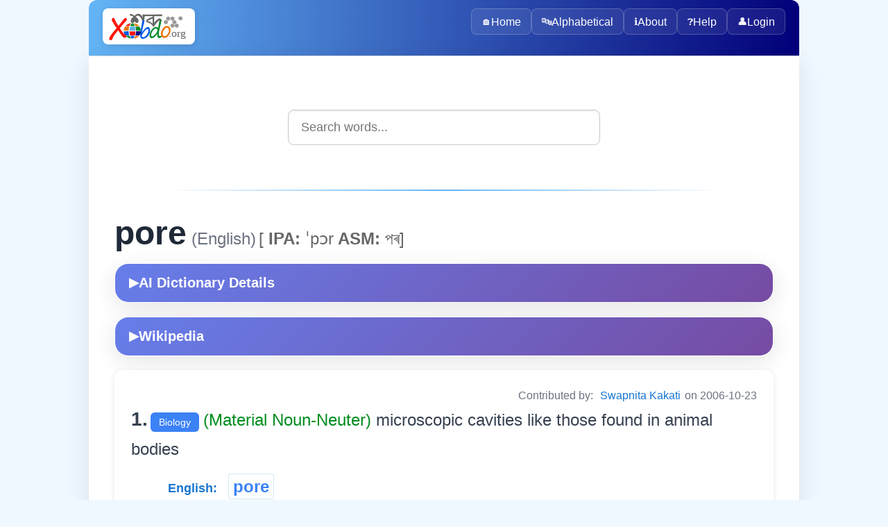

--- FILE ---
content_type: text/javascript
request_url: https://www.xobdo.org/2025-web/assets/js/login.js
body_size: 852
content:
function focusNext(e, nextel) {
	var e = e || window.event;
	var a = e.keyCode;
	if (a == 13) {
		nextel.focus();
	}
}

function keyprlo(e, pwel, unel, outel) {
	var e = e || window.event;
	var a = e.keyCode;
	if (a == 13) {
		login(unel.value, pwel.value, outel);
	}
}

function login(uname, pwd, outel) {
	if (uname !== "" && pwd !== "") {
		outel.innerHTML = "Checking...";
		fetch(`${CONFIG.API_PATH}/login.php`, {
			method: "POST",
			headers: {
				"Content-Type": "application/x-www-form-urlencoded"
			},
			body: "uname=" + encodeURIComponent(uname) + "&pwd=" + encodeURIComponent(pwd)
		})
			.then(response => response.text())
			.then(str => {
				if (str === "OK") {
					outel.innerHTML = "Congratulations!! You are logged in.";
					document.location.reload(true);
				} else {
					outel.innerHTML = "Login failed. Try again or contact Admin. xobdoorg@gmail.com U=" + uname + " P=" + pwd + " S=" + str;
				}
			})
			.catch(error => {
				outel.innerHTML = "Error: " + error;
			});
	} else {
		outel.innerHTML = "User Name or Password missing.";
	}
}

function logout() {
	fetch(`${CONFIG.API_PATH}/logout.php`, {
		method: "POST"
	})
		.then(response => response.text())
		.then(str => {
			document.location.reload();
		})
		.catch(error => {
			console.error("Logout error:", error);
		});
}

// Popup Login Functions
function openLoginPopup() {
	const popup = document.getElementById('loginPopup');
	if (popup) {
		popup.style.display = 'flex';
		document.body.style.overflow = 'hidden'; // Prevent background scrolling

		// Focus on username field
		setTimeout(() => {
			const usernameField = document.getElementById('popupUsername');
			if (usernameField) {
				usernameField.focus();
			}
		}, 100);

		// Clear any previous results
		const resultDiv = document.getElementById('popupLoginResult');
		if (resultDiv) {
			resultDiv.innerHTML = '';
			resultDiv.className = 'popup-result';
		}
	}
}

function closeLoginPopup() {
	const popup = document.getElementById('loginPopup');
	if (popup) {
		popup.style.display = 'none';
		document.body.style.overflow = ''; // Restore scrolling

		// Clear form fields
		const usernameField = document.getElementById('popupUsername');
		const passwordField = document.getElementById('popupPassword');
		if (usernameField) usernameField.value = '';
		if (passwordField) passwordField.value = '';

		// Clear results
		const resultDiv = document.getElementById('popupLoginResult');
		if (resultDiv) {
			resultDiv.innerHTML = '';
			resultDiv.className = 'popup-result';
		}
	}
}

function handlePopupLogin(event) {
	if (event.key === 'Enter') {
		performPopupLogin();
	}
}

function performPopupLogin() {
	const usernameField = document.getElementById('popupUsername');
	const passwordField = document.getElementById('popupPassword');
	const resultDiv = document.getElementById('popupLoginResult');

	if (!usernameField || !passwordField || !resultDiv) {
		console.error('Login form elements not found');
		return;
	}

	const username = usernameField.value.trim();
	const password = passwordField.value;

	if (!username || !password) {
		showPopupResult('Please enter both username and password.', 'error');
		return;
	}

	showPopupResult('Checking credentials...', 'info');

	fetch(`${CONFIG.API_PATH}/login.php`, {
		method: "POST",
		headers: {
			"Content-Type": "application/x-www-form-urlencoded"
		},
		body: "uname=" + encodeURIComponent(username) + "&pwd=" + encodeURIComponent(password)
	})
		.then(response => response.text())
		.then(str => {
			if (str === "OK") {
				showPopupResult('Login successful! Redirecting...', 'success');
				setTimeout(() => {
					closeLoginPopup();
					document.location.reload(true);
				}, 1500);
			} else {
				showPopupResult('Login failed. Please check your credentials and try again.', 'error');
			}
		})
		.catch(error => {
			showPopupResult('Connection error. Please try again.', 'error');
			console.error('Login error:', error);
		});
}

function showPopupResult(message, type) {
	const resultDiv = document.getElementById('popupLoginResult');
	if (resultDiv) {
		resultDiv.innerHTML = message;
		resultDiv.className = `popup-result show ${type}`;
	}
}

// Close popup when clicking outside
document.addEventListener('DOMContentLoaded', function () {
	const popup = document.getElementById('loginPopup');
	if (popup) {
		popup.addEventListener('click', function (event) {
			if (event.target === popup) {
				closeLoginPopup();
			}
		});
	}

	// Close popup with Escape key
	document.addEventListener('keydown', function (event) {
		if (event.key === 'Escape') {
			closeLoginPopup();
		}
	});
});
